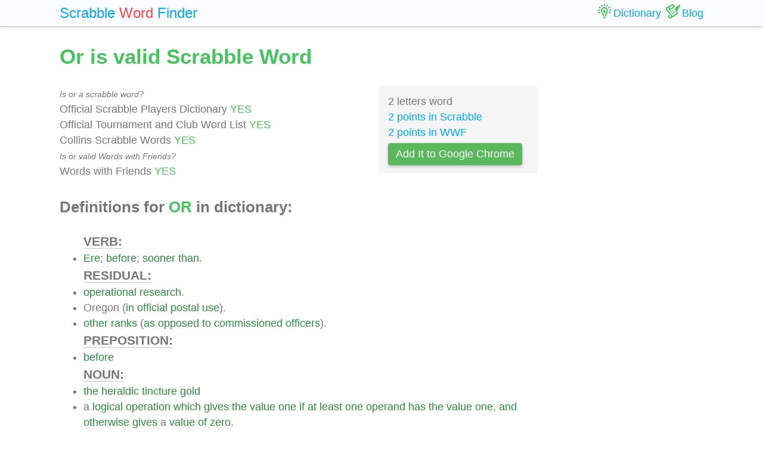

--- FILE ---
content_type: text/html; charset=UTF-8
request_url: https://scrabble-word.com/dictionary/or
body_size: 6341
content:
<!DOCTYPE html><html dir="ltr" lang="en"><head><meta http-equiv="content-type" content="text/html; charset=utf-8" /><meta name="viewport" content="width=device-width, initial-scale=1"><meta name="theme-color" content="#fbfcfd" /><meta name="description" content="Ere; before; sooner than. Operational research. Oregon (in official postal use). Other ranks (as opposed to commissioned officers). Before. The heraldic tinc..." />
<meta name="keywords" content="or, or scrabble word, or scrabble, scrabble word dictionary, scrabble search, scrabble find, scrabble suggestion" /><link rel="canonical" href="https://scrabble-word.com/dictionary/or"><title>Or is valid Scrabble Word</title><link rel="icon" type="image/x-icon" href="/favicon.ico"><link rel="dns-prefetch" href="//www.google-analytics.com/"><link rel="dns-prefetch" href="//pagead2.googlesyndication.com/"><link href="https://scrabble-word.com/css/top.css?v2" rel="stylesheet"></head><body><script async src="//pagead2.googlesyndication.com/pagead/js/adsbygoogle.js"></script><script>(adsbygoogle = window.adsbygoogle || []).push({google_ad_client: "ca-pub-1407292178211259",enable_page_level_ads: true});</script><script async src="https://www.googletagmanager.com/gtag/js?id=UA-35796116-43"></script>
<script>
  window.dataLayer = window.dataLayer || [];
  function gtag(){dataLayer.push(arguments);}
  gtag('js', new Date());
  gtag('config', 'UA-35796116-43');
</script><div class="e7m lrwu5 site-header"><div class="e7m container"><div class="e7m row"><div class="e7m col-lg-12"><div class="e7m left-nav"><a class="e7m navbar-brand" href="/"><span style="font-size: x-large;"><span class="e7m logo" style="color: #00a8ff;">Scrabble</span> <span class="e7m logo" style="color: #fa424a;">Word</span> <span class="e7m hidden-md-down">Finder</span></span></a></div><div class="e7m righ-nav"><span class="e7m "></span><a class="e7m nav-link" href="/dictionary"><span class="e7m nav1"></span><span class="e7m hidden-md-down">Dictionary</span></a><a class="e7m nav-link" href="/blog"><span class="e7m nav2"></span><span class="e7m hidden-md-down">Blog</span></a></div></div></div></div></div><div class="e7m container"><div class="e7m row"><div class="e7m col-lg-9"><h1 style="color: #46c35f;">Or is valid Scrabble Word</h1><div class="e7m row"><div class="e7m col-md-8"><span style="font-size: 0.9rem; font-style: italic;" >Is or a scrabble word?</span><br>Official Scrabble Players Dictionary <span style="color: #46c35f;">YES</span><br>Official Tournament and Club Word List <span style="color: #46c35f;">YES</span><br>Collins Scrabble Words <span style="color: #46c35f;">YES</span> <br><span style="font-size: 0.9rem; font-style: italic;" >Is or valid Words with Friends?</span><br>Words with Friends <span style="color: #46c35f;">YES</span> </div><div class="e7m col-md-4 alert" style="background-color: #f5f5f5;">2 letters word<br><a href="/blog/scrabble-score-calculator/or">2 points in Scrabble</a><br><a href="/blog/words-with-riends-score-calculator/or">2 points in WWF</a><br><a target="_blank" href="https://chrome.google.com/webstore/detail/scrabble-word-finder/adekfncjnpghbnondocagojgbhamjbjb"><button class="e7m btn btn-success waves-light waves-raised" style="margin-top: 5px;padding: 5px 12px;">Add It to Google Chrome</button></a></div></div><h2>Definitions for <span style="color: #46c35f;">OR</span> in dictionary:</h2><ul id="grey"><span style="font-size: 1.2em; font-weight: 600; border-bottom: solid 1px #c7c7c7;">VERB:</span><li><a href="/d/ere">Ere</a>; <a href="/d/before">before</a>; <a href="/d/sooner">sooner</a> <a href="/d/than">than</a>.</li><span style="font-size: 1.2em; font-weight: 600; border-bottom: solid 1px #c7c7c7;">RESIDUAL:</span><li><a href="/d/operational">operational</a> <a href="/d/research">research</a>.</li><li>Oregon (<a href="/d/in">in</a> <a href="/d/official">official</a> <a href="/d/postal">postal</a> <a href="/d/use">use</a>).</li><li><a href="/d/other">other</a> <a href="/d/ranks">ranks</a> (<a href="/d/as">as</a> <a href="/d/opposed">opposed</a> <a href="/d/to">to</a> <a href="/d/commissioned">commissioned</a> <a href="/d/officers">officers</a>).</li><span style="font-size: 1.2em; font-weight: 600; border-bottom: solid 1px #c7c7c7;">PREPOSITION:</span><li><a href="/d/before">before</a></li><span style="font-size: 1.2em; font-weight: 600; border-bottom: solid 1px #c7c7c7;">NOUN:</span><li><a href="/d/the">the</a> <a href="/d/heraldic">heraldic</a> <a href="/d/tincture">tincture</a> <a href="/d/gold">gold</a></li><li>a <a href="/d/logical">logical</a> <a href="/d/operation">operation</a> <a href="/d/which">which</a> <a href="/d/gives">gives</a> <a href="/d/the">the</a> <a href="/d/value">value</a> <a href="/d/one">one</a> <a href="/d/if">if</a> <a href="/d/at">at</a> <a href="/d/least">least</a> <a href="/d/one">one</a> <a href="/d/operand">operand</a> <a href="/d/has">has</a> <a href="/d/the">the</a> <a href="/d/value">value</a> <a href="/d/one">one</a>, <a href="/d/and">and</a> <a href="/d/otherwise">otherwise</a> <a href="/d/gives">gives</a> a <a href="/d/value">value</a> <a href="/d/of">of</a> <a href="/d/zero">zero</a>.</li><li><a href="/d/denoting">denoting</a> a <a href="/d/gate">gate</a> <a href="/d/circuit">circuit</a> <a href="/d/which">which</a> <a href="/d/produces">produces</a> <a href="/d/an">an</a> <a href="/d/output">output</a> <a href="/d/if">if</a> <a href="/d/there">there</a> <a href="/d/is">is</a> a <a href="/d/signal">signal</a> <a href="/d/on">on</a> <a href="/d/any">any</a> <a href="/d/of">of</a> <a href="/d/its">its</a> <a href="/d/inputs">inputs</a>.</li><li><a href="/d/gold">gold</a> <a href="/d/or">or</a> <a href="/d/yellow">yellow</a>, <a href="/d/as">as</a> a <a href="/d/heraldic">heraldic</a> <a href="/d/tincture">tincture</a>.</li><li><a href="/d/yellow">Yellow</a> <a href="/d/or">or</a> <a href="/d/gold">gold</a> <a href="/d/color">color</a>, -- <a href="/d/represented">represented</a> <a href="/d/in">in</a> <a href="/d/drawing">drawing</a> <a href="/d/or">or</a> <a href="/d/engraving">engraving</a> <a href="/d/by">by</a> <a href="/d/small">small</a> <a href="/d/dots">dots</a>.</li><ins class="adsbygoogle" style="display:block" data-ad-client="ca-pub-1407292178211259" data-ad-slot="7545431225" data-ad-format="auto" data-full-width-responsive="true"></ins><script>(adsbygoogle = window.adsbygoogle || []).push({});</script><li>a <a href="/d/state">state</a> <a href="/d/in">in</a> <a href="/d/northwestern">northwestern</a> <a href="/d/united">United</a> <a href="/d/states">States</a> <a href="/d/on">on</a> <a href="/d/the">the</a> <a href="/d/pacific">Pacific</a></li><li>a <a href="/d/room">room</a> <a href="/d/in">in</a> a <a href="/d/hospital">hospital</a> <a href="/d/equipped">equipped</a> <a href="/d/for">for</a> <a href="/d/the">the</a> <a href="/d/performance">performance</a> <a href="/d/of">of</a> <a href="/d/surgical">surgical</a> <a href="/d/operations">operations</a></li><li><a href="/d/gold">gold</a></li><span style="font-size: 1.2em; font-weight: 600; border-bottom: solid 1px #c7c7c7;">CONJUNCTION:</span><li><a href="/d/used">used</a> <a href="/d/to">to</a> <a href="/d/link">link</a> <a href="/d/alternatives">alternatives</a></li><li><a href="/d/introducing">introducing</a> a <a href="/d/synonym">synonym</a> <a href="/d/or">or</a> <a href="/d/explanation">explanation</a> <a href="/d/of">of</a> a <a href="/d/preceding">preceding</a> <a href="/d/word">word</a> <a href="/d/or">or</a> <a href="/d/phrase">phrase</a></li><li><a href="/d/otherwise">otherwise</a> (<a href="/d/used">used</a> <a href="/d/to">to</a> <a href="/d/introduce">introduce</a> <a href="/d/the">the</a> <a href="/d/consequences">consequences</a> <a href="/d/of">of</a> <a href="/d/something">something</a> <a href="/d/not">not</a> <a href="/d/being">being</a> <a href="/d/done">done</a> <a href="/d/or">or</a> <a href="/d/not">not</a> <a href="/d/being">being</a> <a href="/d/the">the</a> <a href="/d/case">case</a>)</li><li><a href="/d/introducing">introducing</a> <a href="/d/an">an</a> <a href="/d/afterthought">afterthought</a>, <a href="/d/usually">usually</a> <a href="/d/in">in</a> <a href="/d/the">the</a> <a href="/d/form">form</a> <a href="/d/of">of</a> a <a href="/d/question">question</a></li><li><a href="/d/either">either</a></li><li>A <a href="/d/particle">particle</a> <a href="/d/that">that</a> <a href="/d/marks">marks</a> <a href="/d/an">an</a> <a href="/d/alternative">alternative</a>; <a href="/d/as">as</a>, <a href="/d/you">you</a> <a href="/d/may">may</a> <a href="/d/read">read</a> <a href="/d/or">or</a> <a href="/d/may">may</a> <a href="/d/write">write</a>, -- <a href="/d/that">that</a> <a href="/d/is">is</a>, <a href="/d/you">you</a> <a href="/d/may">may</a> <a href="/d/do">do</a> <a href="/d/one">one</a> <a href="/d/of">of</a> <a href="/d/the">the</a> <a href="/d/things">things</a> <a href="/d/at">at</a> <a href="/d/your">your</a> <a href="/d/pleasure">pleasure</a>, <a href="/d/but">but</a> <a href="/d/not">not</a> <a href="/d/both">both</a>. <a href="/d/it">It</a> <a href="/d/corresponds">corresponds</a> <a href="/d/to">to</a> <a href="/d/either">either</a>. <a href="/d/you">You</a> <a href="/d/may">may</a> <a href="/d/ride">ride</a> <a href="/d/either">either</a> <a href="/d/to">to</a> London <a href="/d/or">or</a> <a href="/d/to">to</a> Windsor. <a href="/d/it">It</a> <a href="/d/often">often</a> <a href="/d/connects">connects</a> a <a href="/d/series">series</a> <a href="/d/of">of</a> <a href="/d/words">words</a> <a href="/d/or">or</a> <a href="/d/propositions">propositions</a>, <a href="/d/presenting">presenting</a> a <a href="/d/choice">choice</a> <a href="/d/of">of</a> <a href="/d/either">either</a>; <a href="/d/as">as</a>, <a href="/d/he">he</a> <a href="/d/may">may</a> <a href="/d/study">study</a> <a href="/d/law">law</a>, <a href="/d/or">or</a> <a href="/d/medicine">medicine</a>, <a href="/d/or">or</a> <a href="/d/divinity">divinity</a>, <a href="/d/or">or</a> <a href="/d/he">he</a> <a href="/d/may">may</a> <a href="/d/enter">enter</a> <a href="/d/into">into</a> <a href="/d/trade">trade</a>.</li><span style="font-size: 1.2em; font-weight: 600; border-bottom: solid 1px #c7c7c7;">ADJECTIVE:</span><li><a href="/d/of">of</a> <a href="/d/the">the</a> <a href="/d/metal">metal</a> <a href="/d/gold">gold</a></li><span style="font-size: 1.2em; font-weight: 600; border-bottom: solid 1px #c7c7c7;">OTHER DEFINITIONS:</span><li><a href="/d/the">the</a> <a href="/d/heraldic">heraldic</a> <a href="/d/color">color</a> <a href="/d/gold">gold</a></li></ul><h2>Words related to <span style="color: #46c35f;">OR</span></h2><a href="/d/ors"><span class="r">or</span>s<span class="s">3</span></a> <h2>How to use <span style="color: #46c35f;">OR</span> in a sentence</h2><ul class="linkii"><li><a href="/d/even">Even</a> <a href="/d/could">could</a> I <a href="/d/reproduce">reproduce</a> <a href="/d/most">most</a> <a href="/d/exactly">exactly</a> <a href="/d/in">in</a> <a href="/d/myself">myself</a> <a href="/d/the">the</a> <a href="/d/thoughts">thoughts</a> <a href="/d/and">and</a> <a href="/d/feelings">feelings</a> <a href="/d/of">of</a> <a href="/d/another">another</a>, <a href="/d/it">it</a> <a href="/d/were">were</a> <a href="/d/but">but</a> a <a href="/d/reproduction">reproduction</a> <a href="/d/or"><span class="r">or</span></a> <a href="/d/similarity">similarity</a>.</li><li><a href="/d/these">These</a> <a href="/d/in">in</a> <a href="/d/their">their</a> <a href="/d/fright">fright</a> <a href="/d/seemed">seemed</a> <a href="/d/to">to</a> <a href="/d/have">have</a> <a href="/d/lost">lost</a> <a href="/d/the">the</a> <a href="/d/right">right</a> <a href="/d/use">use</a> <a href="/d/of">of</a> <a href="/d/their">their</a> <a href="/d/eyes">eyes</a>, <a href="/d/or"><span class="r">or</span></a> <a href="/d/to">to</a> <a href="/d/have">have</a> <a href="/d/looked">looked</a> <a href="/d/through">through</a> a <a href="/d/magnifying">magnifying</a> <a href="/d/glass">glass</a>.</li><li><a href="/d/he">He</a> <a href="/d/loved">loved</a> <a href="/d/truth">truth</a> <a href="/d/as">as</a> Palestrina <a href="/d/loved">loved</a> <a href="/d/music">music</a>, <a href="/d/or"><span class="r">or</span></a> Raphael <a href="/d/loved">loved</a> <a href="/d/painting">painting</a>, <a href="/d/or"><span class="r">or</span></a> Socrates <a href="/d/loved">loved</a> <a href="/d/virtue">virtue</a>.</li><li><a href="/d/did">Did</a> <a href="/d/they">they</a> <a href="/d/want">want</a> <a href="/d/her">her</a> <a href="/d/back">back</a> <a href="/d/in">in</a> Chicago <a href="/d/for">for</a> <a href="/d/rehearsals">rehearsals</a> <a href="/d/or"><span class="r">or</span></a> <a href="/d/consultations">consultations</a>? <a href="/d/because">Because</a> <a href="/d/if">if</a> <a href="/d/they">they</a> <a href="/d/did">did</a> <a href="/d/there">there</a> <a href="/d/was">was</a> <a href="/d/no">no</a> <a href="/d/reason">reason</a> <a href="/d/in">in</a> <a href="/d/the">the</a> <a href="/d/world">world</a> <a href="/d/why">why</a> <a href="/d/she">she</a> <a href="/d/should">should</a> <a href="/d/not">not</a> <a href="/d/go">go</a>.</li><li><a href="/d/the">The</a> <a href="/d/mother">mother</a> <a href="/d/whale">whale</a> <a href="/d/surpassed">surpassed</a> <a href="/d/in">in</a> <a href="/d/size">size</a> <a href="/d/any">any</a> I <a href="/d/had">had</a> <a href="/d/ever">ever</a> <a href="/d/seen">seen</a> <a href="/d/or"><span class="r">or</span></a> <a href="/d/read">read</a> <a href="/d/about">about</a>.</li><li><a href="/d/she">She</a> <a href="/d/travelled">travelled</a> <a href="/d/scarcely">scarcely</a> <a href="/d/at">at</a> <a href="/d/all">all</a> <a href="/d/and">and</a> <a href="/d/caught">caught</a> <a href="/d/only">only</a> <a href="/d/fugitive">fugitive</a> <a href="/d/glimpses">glimpses</a> <a href="/d/of">of</a> <a href="/d/society">society</a> <a href="/d/or"><span class="r">or</span></a> <a href="/d/of">of</a> <a href="/d/the">the</a> <a href="/d/treasures">treasures</a> <a href="/d/of">of</a> European <a href="/d/art">art</a>.</li><li><a href="/d/the">The</a> <a href="/d/language">language</a> <a href="/d/which">which</a> <a href="/d/provoked">provoked</a> <a href="/d/the">the</a> <a href="/d/assault">assault</a>, <a href="/d/whatever">whatever</a> <a href="/d/might">might</a> <a href="/d/be">be</a> <a href="/d/thought">thought</a> <a href="/d/of">of</a> <a href="/d/its">its</a> <a href="/d/offensive">offensive</a> <a href="/d/character">character</a>, <a href="/d/was">was</a> <a href="/d/strictly">strictly</a> <a href="/d/parliamentary">parliamentary</a>, <a href="/d/uninterrupted">uninterrupted</a> <a href="/d/either">either</a> <a href="/d/by">by</a> <a href="/d/the">the</a> <a href="/d/chair">chair</a> <a href="/d/or"><span class="r">or</span></a> <a href="/d/by">by</a> <a href="/d/any">any</a> <a href="/d/member">member</a>.</li><li><a href="/d/my">My</a> <a href="/d/heart">heart</a> <a href="/d/is">is</a> <a href="/d/full">full</a> <a href="/d/of">of</a> <a href="/d/peace">peace</a>, <a href="/d/like">like</a> a <a href="/d/tranquil">tranquil</a> <a href="/d/lake">lake</a> <a href="/d/or"><span class="r">or</span></a> a <a href="/d/cloudless">cloudless</a> <a href="/d/sky">sky</a>.</li><li><a href="/d/this">This</a> <a href="/d/is">is</a> <a href="/d/the">the</a> <a href="/d/sort">sort</a> <a href="/d/of">of</a> <a href="/d/instinct">instinct</a> <a href="/d/which">which</a> <a href="/d/is">is</a> <a href="/d/possessed">possessed</a> <a href="/d/by">by</a> <a href="/d/statesmen">statesmen</a>, <a href="/d/who">who</a> <a href="/d/are">are</a> <a href="/d/not">not</a> <a href="/d/wise">wise</a> <a href="/d/or"><span class="r">or</span></a> <a href="/d/knowing">knowing</a> <a href="/d/persons">persons</a>, <a href="/d/but">but</a> <a href="/d/only">only</a> <a href="/d/inspired">inspired</a> <a href="/d/or"><span class="r">or</span></a> <a href="/d/divine">divine</a>.</li><li><a href="/d/loaded">Loaded</a> <a href="/d/shell">shell</a>, <a href="/d/whether">whether</a> <a href="/d/in">in</a> <a href="/d/or"><span class="r">or</span></a> <a href="/d/out">out</a> <a href="/d/of">of</a> <a href="/d/their">their</a> <a href="/d/boxes">boxes</a>, <a href="/d/must">must</a> <a href="/d/be">be</a> <a href="/d/handled">handled</a> <a href="/d/carefully">carefully</a>.</li><ins class="adsbygoogle" style="display:block; text-align:center;" data-ad-layout="in-article" data-ad-format="fluid" data-ad-client="ca-pub-1407292178211259" data-ad-slot="7546211474"></ins><script>(adsbygoogle = window.adsbygoogle || []).push({});</script><li>I <a href="/d/do">do</a> <a href="/d/not">not</a> <a href="/d/suppose">suppose</a> <a href="/d/we">we</a> <a href="/d/made">made</a> <a href="/d/above">above</a> <a href="/d/thirty">thirty</a> <a href="/d/or"><span class="r">or</span></a> thirty-five <a href="/d/miles">miles</a> <a href="/d/on">on</a> <a href="/d/an">an</a> <a href="/d/average">average</a>.</li><li><a href="/d/this">This</a> <a href="/d/man">man</a> <a href="/d/or"><span class="r">or</span></a> <a href="/d/that">that</a> <a href="/d/may">may</a> <a href="/d/leave">leave</a> <a href="/d/us">us</a>, <a href="/d/but">but</a> <a href="/d/there">there</a> <a href="/d/will">will</a> <a href="/d/be">be</a> <a href="/d/no">no</a> <a href="/d/general">general</a> <a href="/d/movement">movement</a>.</li><li><a href="/d/perhaps">Perhaps</a> <a href="/d/their">their</a> Jael <a href="/d/boiled">boiled</a> <a href="/d/their">their</a> bread-and-milk <a href="/d/at">at</a> <a href="/d/her">her</a> <a href="/d/own">own</a> <a href="/d/time">time</a>, <a href="/d/whether">whether</a> <a href="/d/they">they</a> <a href="/d/were">were</a> <a href="/d/ready">ready</a> <a href="/d/for">for</a> <a href="/d/it">it</a> <a href="/d/or"><span class="r">or</span></a> <a href="/d/not">not</a>.</li><li>Badmans <a href="/d/friends">friends</a> <a href="/d/shall">shall</a> <a href="/d/rage">rage</a> <a href="/d/or"><span class="r">or</span></a> <a href="/d/laugh">laugh</a> <a href="/d/at">at</a> <a href="/d/what">what</a> I <a href="/d/have">have</a> <a href="/d/writ">writ</a>, I <a href="/d/know">know</a> <a href="/d/that">that</a> <a href="/d/the">the</a> <a href="/d/better">better</a> <a href="/d/end">end</a> <a href="/d/of">of</a> <a href="/d/the">the</a> staffe <a href="/d/is">is</a> <a href="/d/mine">mine</a>.</li><li><a href="/d/up">Up</a> <a href="/d/to">to</a> <a href="/d/this">this</a> <a href="/d/time">time</a> <a href="/d/he">he</a> <a href="/d/had">had</a> <a href="/d/not">not</a> <a href="/d/known">known</a> <a href="/d/or"><span class="r">or</span></a> <a href="/d/suspected">suspected</a> <a href="/d/who">who</a> <a href="/d/the">the</a> <a href="/d/man">man</a> <a href="/d/might">might</a> <a href="/d/be">be</a>.</li><li><a href="/d/off">Off</a> <a href="/d/the">the</a> <a href="/d/north">north</a> <a href="/d/point">point</a> <a href="/d/of">of</a> <a href="/d/the">the</a> <a href="/d/bay">bay</a> <a href="/d/in">in</a> <a href="/d/which">which</a> <a href="/d/we">we</a> <a href="/d/anchored">anchored</a> <a href="/d/lies">lies</a> a <a href="/d/white">white</a> <a href="/d/rock">rock</a> <a href="/d/or"><span class="r">or</span></a> <a href="/d/islet">islet</a> <a href="/d/called">called</a> <a href="/d/sea">Sea</a> <a href="/d/elephant">Elephant</a> <a href="/d/rock">Rock</a>, <a href="/d/with">with</a> a <a href="/d/reef">reef</a> a <a href="/d/mile">mile</a> <a href="/d/off">off</a> <a href="/d/its">its</a> <a href="/d/north">north</a> <a href="/d/point">point</a>.</li><li>Morland, <a href="/d/who">who</a> <a href="/d/did">did</a> <a href="/d/not">not</a> <a href="/d/insist">insist</a> <a href="/d/on">on</a> <a href="/d/her">her</a> <a href="/d/daughters">daughters</a> <a href="/d/being">being</a> <a href="/d/accomplished">accomplished</a> <a href="/d/in">in</a> <a href="/d/spite">spite</a> <a href="/d/of">of</a> <a href="/d/incapacity">incapacity</a> <a href="/d/or"><span class="r">or</span></a> <a href="/d/distaste">distaste</a>, <a href="/d/allowed">allowed</a> <a href="/d/her">her</a> <a href="/d/to">to</a> <a href="/d/leave">leave</a> <a href="/d/off">off</a>.</li><li>I <a href="/d/tarried">tarried</a> a <a href="/d/little">little</a> <a href="/d/too">too</a> <a href="/d/long">long</a> <a href="/d/at">at</a> <a href="/d/the">the</a> <a href="/d/tombs">tombs</a>, <a href="/d/or"><span class="r">or</span></a> <a href="/d/else">else</a> <a href="/d/did">did</a> <a href="/d/not">not</a> <a href="/d/start">start</a> <a href="/d/soon">soon</a> <a href="/d/enough">enough</a>, <a href="/d/for">for</a> <a href="/d/darkness">darkness</a> <a href="/d/came">came</a> <a href="/d/upon">upon</a> <a href="/d/us">us</a> <a href="/d/soon">soon</a> <a href="/d/after">after</a> <a href="/d/leaving">leaving</a> <a href="/d/them">them</a>.</li><li><a href="/d/he">He</a> <a href="/d/busied">busied</a> <a href="/d/himself">himself</a> <a href="/d/with">with</a> <a href="/d/the">the</a> <a href="/d/numerous">numerous</a> <a href="/d/flock">flock</a> <a href="/d/confided">confided</a> <a href="/d/to">to</a> <a href="/d/his">his</a> <a href="/d/care">care</a>, <a href="/d/and">and</a> <a href="/d/spared">spared</a> <a href="/d/his">his</a> <a href="/d/companions">companions</a> <a href="/d/the">the</a> <a href="/d/trouble">trouble</a> <a href="/d/of">of</a> <a href="/d/coming">coming</a> <a href="/d/every">every</a> <a href="/d/two">two</a> <a href="/d/or"><span class="r">or</span></a> <a href="/d/three">three</a> <a href="/d/days">days</a> <a href="/d/to">to</a> <a href="/d/visit">visit</a> <a href="/d/the">the</a> <a href="/d/corral">corral</a>.</li><li><a href="/d/an">An</a> <a href="/d/hour">hour</a> <a href="/d/or"><span class="r">or</span></a> <a href="/d/two">two</a> <a href="/d/after">after</a> <a href="/d/dinner">dinner</a> <a href="/d/jack">Jack</a> <a href="/d/asked">asked</a> Percival <a href="/d/to">to</a> <a href="/d/go">go</a> <a href="/d/up">up</a> <a href="/d/the">the</a> <a href="/d/river">river</a> <a href="/d/in">in</a> <a href="/d/his">his</a> <a href="/d/boat">boat</a>, <a href="/d/having">having</a> <a href="/d/one">one</a> <a href="/d/or"><span class="r">or</span></a> <a href="/d/two">two</a> <a href="/d/errands">errands</a> <a href="/d/in">in</a> <a href="/d/town">town</a> <a href="/d/to">to</a> <a href="/d/do">do</a>, <a href="/d/and">and</a> <a href="/d/wanting">wanting</a> <a href="/d/company">company</a>.</li><li><a href="/d/to">To</a> <a href="/d/avoid">avoid</a> <a href="/d/the">the</a> <a href="/d/possibility">possibility</a> <a href="/d/of">of</a> <a href="/d/any">any</a> <a href="/d/lumps">lumps</a> <a href="/d/or"><span class="r">or</span></a> <a href="/d/fragments">fragments</a> <a href="/d/in">in</a> <a href="/d/the">the</a> <a href="/d/soup">soup</a>, <a href="/d/pour">pour</a> <a href="/d/it">it</a> <a href="/d/again">again</a> <a href="/d/through">through</a> a <a href="/d/colander">colander</a> <a href="/d/or"><span class="r">or</span></a> a <a href="/d/chinese">Chinese</a> <a href="/d/soup">soup</a> <a href="/d/strainer">strainer</a> <a href="/d/into">into</a> <a href="/d/the">the</a> <a href="/d/soup">soup</a> <a href="/d/tureen">tureen</a>, <a href="/d/and">and</a> <a href="/d/serve">serve</a>.</li><li><a href="/d/it">It</a> <a href="/d/was">was</a> <a href="/d/the">the</a> <a href="/d/truth">truth</a>, <a href="/d/however">however</a>, <a href="/d/or"><span class="r">or</span></a>, <a href="/d/at">at</a> <a href="/d/all">all</a> <a href="/d/events">events</a>, <a href="/d/part">part</a> <a href="/d/of">of</a> <a href="/d/the">the</a> <a href="/d/truth">truth</a>.</li><li><a href="/d/alas">Alas</a>, <a href="/d/she">she</a> <a href="/d/said">said</a>, <a href="/d/that">that</a> <a href="/d/ever">ever</a> <a href="/d/he">he</a> <a href="/d/knew">knew</a> <a href="/d/me">me</a> <a href="/d/or"><span class="r">or</span></a> I <a href="/d/him">him</a>, <a href="/d/for">for</a> I <a href="/d/have">have</a> <a href="/d/for">for</a> <a href="/d/his">his</a> <a href="/d/sake">sake</a> <a href="/d/lost">lost</a> <a href="/d/my">my</a> <a href="/d/worship">worship</a>, <a href="/d/and">and</a> <a href="/d/also">also</a> <a href="/d/his">his</a> <a href="/d/life">life</a> grieveth <a href="/d/me">me</a> <a href="/d/most">most</a> <a href="/d/of">of</a> <a href="/d/all">all</a>.</li><li><a href="/d/how">How</a> <a href="/d/did">did</a> <a href="/d/the">the</a> <a href="/d/queen">queen</a> <a href="/d/feel">feel</a> <a href="/d/towards">towards</a> <a href="/d/the">the</a> <a href="/d/duchess">Duchess</a> Josiana? <a href="/d/did">Did</a> <a href="/d/she">she</a> <a href="/d/wish">wish</a> <a href="/d/her">her</a> <a href="/d/good">good</a> <a href="/d/or"><span class="r">or</span></a> <a href="/d/evil">evil</a>? <a href="/d/here">Here</a> <a href="/d/was">was</a> <a href="/d/the">the</a> <a href="/d/problem">problem</a>.</li><li><a href="/d/almost">Almost</a> <a href="/d/daily">daily</a> <a href="/d/messages">messages</a> <a href="/d/were">were</a> <a href="/d/sent">sent</a> <a href="/d/in">in</a> <a href="/d/one">one</a> <a href="/d/direction">direction</a> <a href="/d/or"><span class="r">or</span></a> <a href="/d/another">another</a> <a href="/d/and">and</a> <a href="/d/harry">Harry</a> <a href="/d/read">read</a> <a href="/d/from">from</a> <a href="/d/them">them</a> <a href="/d/the">the</a> <a href="/d/thoughts">thoughts</a> <a href="/d/of">of</a> <a href="/d/his">his</a> <a href="/d/leader">leader</a>, <a href="/d/which">which</a> <a href="/d/he">he</a> <a href="/d/kept">kept</a> <a href="/d/locked">locked</a> <a href="/d/in">in</a> <a href="/d/his">his</a> <a href="/d/breast">breast</a>.</li><li><a href="/d/this">This</a> <a href="/d/act">act</a> <a href="/d/finished">finished</a>, <a href="/d/the">the</a> <a href="/d/medium">medium</a> <a href="/d/dances">dances</a> <a href="/d/before">before</a> <a href="/d/the">the</a> <a href="/d/doors">doors</a> <a href="/d/and">and</a> <a href="/d/windows">windows</a>, <a href="/d/while">while</a> <a href="/d/she">she</a> <a href="/d/waves">waves</a> <a href="/d/the">the</a> <a href="/d/chicken">chicken</a>, betel-nuts, <a href="/d/or"><span class="r">or</span></a> <a href="/d/other">other</a> <a href="/d/objects">objects</a> <a href="/d/taken">taken</a> <a href="/d/from">from</a> <a href="/d/the">the</a> <a href="/d/mat">mat</a>.</li><li><a href="/d/fate">Fate</a>, <a href="/d/accident">accident</a>, <a href="/d/or"><span class="r">or</span></a> <a href="/d/possibly">possibly</a> <a href="/d/her">her</a> <a href="/d/own">own</a> <a href="/d/clever">clever</a> manoeuvering <a href="/d/put">put</a> <a href="/d/the">the</a> <a href="/d/game">game</a> <a href="/d/into">into</a> <a href="/d/her">her</a> <a href="/d/hands">hands</a>.</li><li><a href="/d/both">Both</a> <a href="/d/men">men</a> <a href="/d/and">and</a> <a href="/d/women">women</a>, Ca <a href="/d/da">da</a> Mosto <a href="/d/says">says</a>, <a href="/d/wash">wash</a> <a href="/d/themselves">themselves</a> <a href="/d/four">four</a> <a href="/d/or"><span class="r">or</span></a> <a href="/d/five">five</a> <a href="/d/times">times</a> a <a href="/d/day">day</a>, <a href="/d/being">being</a> <a href="/d/very">very</a> <a href="/d/cleanly">cleanly</a> <a href="/d/as">as</a> <a href="/d/to">to</a> <a href="/d/their">their</a> <a href="/d/persons">persons</a>, <a href="/d/but">but</a> <a href="/d/not">not</a> <a href="/d/so">so</a> <a href="/d/in">in</a> <a href="/d/eating">eating</a>, <a href="/d/in">in</a> <a href="/d/which">which</a> <a href="/d/they">they</a> <a href="/d/observe">observe</a> <a href="/d/no">no</a> <a href="/d/rule">rule</a>.</li></ul><div class="alert alert-success" style="margin-top: 1rem;">Find what other words can be done using letters: <b>"or"</b> <br> <a class="d" href="https://scrabble-word.com/finder/or">https://scrabble-word.com/finder/or</a></div></div><div class="e7m col-lg-3"><div class="e7m s10pm"><ins class="adsbygoogle" style="display:block" data-ad-client="ca-pub-1407292178211259" data-ad-slot="2704278837" data-ad-format="auto"></ins><script>(adsbygoogle = window.adsbygoogle || []).push({});</script></div></div></div></div><div class="e7m container">
<div class="e7m row">
<div class="e7m col-lg-12" style="color:#c9c9c9;border-top: solid 1px #c7c7c7;">

SCRABBLE® is a registered trademark. We do not cooperate with the owners of this trademark. All trademark rights are owned by their owners and are not relevant to the web site "scrabble-word.com". This site is intended for entertainment and training. We try to make a useful tool for all fans of SCRABBLE. "Scrabble Word" is the best method to improve your skills in the game.

</div>
</div>
</div>


<link href="https://scrabble-word.com/css/last.css" rel="stylesheet">
</body>
</html>

--- FILE ---
content_type: text/html; charset=utf-8
request_url: https://www.google.com/recaptcha/api2/aframe
body_size: 269
content:
<!DOCTYPE HTML><html><head><meta http-equiv="content-type" content="text/html; charset=UTF-8"></head><body><script nonce="APZHSO6jpJVJMYVFaru9AQ">/** Anti-fraud and anti-abuse applications only. See google.com/recaptcha */ try{var clients={'sodar':'https://pagead2.googlesyndication.com/pagead/sodar?'};window.addEventListener("message",function(a){try{if(a.source===window.parent){var b=JSON.parse(a.data);var c=clients[b['id']];if(c){var d=document.createElement('img');d.src=c+b['params']+'&rc='+(localStorage.getItem("rc::a")?sessionStorage.getItem("rc::b"):"");window.document.body.appendChild(d);sessionStorage.setItem("rc::e",parseInt(sessionStorage.getItem("rc::e")||0)+1);localStorage.setItem("rc::h",'1769118707768');}}}catch(b){}});window.parent.postMessage("_grecaptcha_ready", "*");}catch(b){}</script></body></html>